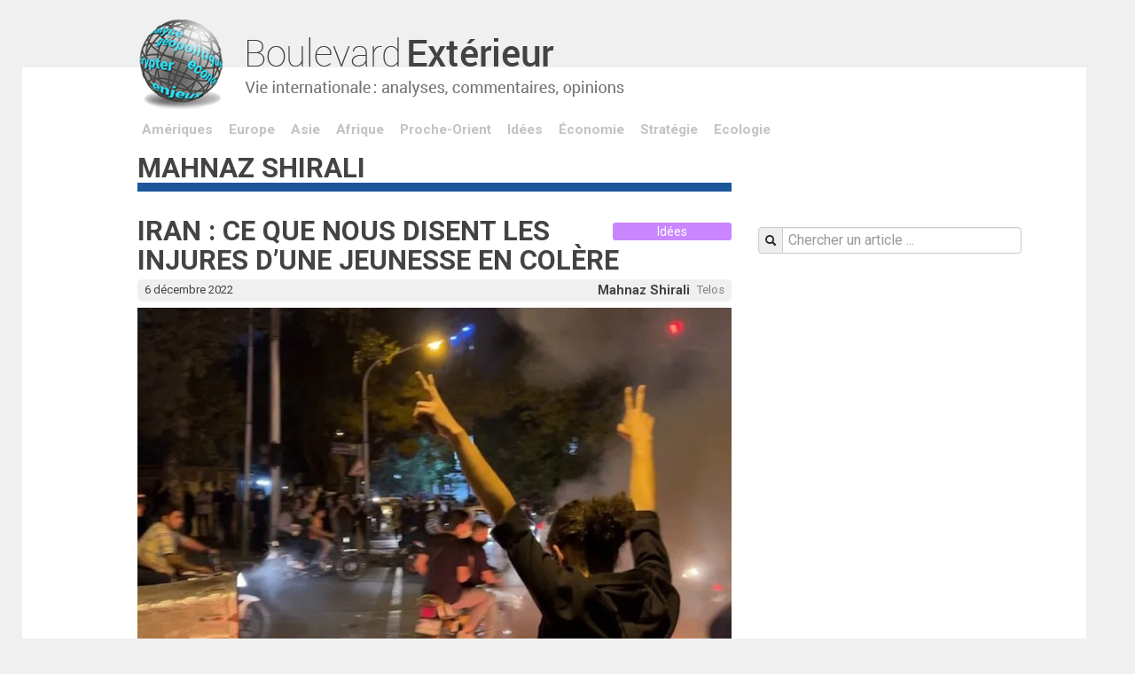

--- FILE ---
content_type: text/html; charset=utf-8
request_url: https://www.boulevard-exterieur.com/_Mahnaz-Shirali-1741_.html
body_size: 3873
content:
<!DOCTYPE html>
<html lang="fr">
<head>
    <meta charset="utf-8" />

 <meta name="robots" content="index, follow, all">
<link rel="alternate" type="application/rss+xml" title="Syndiquer tout le site" href="spip.php?page=backend" />
<meta name="viewport" content="width=device-width, initial-scale=1.0">
<link rel="preconnect" href="https://fonts.googleapis.com">
<link rel="preconnect" href="https://fonts.gstatic.com" crossorigin>
<link href="https://fonts.googleapis.com/css2?family=Roboto:wght@400;700&display=swap" rel="stylesheet">
<link rel='stylesheet' href='local/cache-css/d65f45e4092d1e2b7aac19af62cb9bab.css?1764944221' type='text/css' />
<!-- insert_head_css -->




<script type='text/javascript' src='local/cache-js/241854394d687a9a0b92d09be0c534ca.js?1764933358'></script>










<!-- insert_head --><link rel="shortcut icon" href="local/cache-gd2/29/3c14673a602b34c9b8883bf6d09491.ico?1722181249" type="image/x-icon" />
<link rel="apple-touch-icon" sizes="57x57" href="local/cache-gd2/3f/3ebbe0e21d70d987e62e0e1ec76cbc.png?1722181249" />
<link rel="apple-touch-icon" sizes="114x114" href="local/cache-gd2/a8/3c39bdc6b07b63e83eb7c0b27e77b5.png?1722181249" />
<link rel="apple-touch-icon" sizes="72x72" href="local/cache-gd2/e2/dc3ee5bc8281b0ff9a39ee3813936d.png?1722181249" />
<link rel="apple-touch-icon" sizes="144x144" href="local/cache-gd2/f8/584c129f21ffcdddf7cd2b7f70bcc4.png?1650876743" />
<link rel="apple-touch-icon" sizes="60x60" href="local/cache-gd2/d4/e64e60c67483d262d649065be7b908.png?1722181249" />
<link rel="apple-touch-icon" sizes="120x120" href="local/cache-gd2/6a/28dd50beab0d8a3252a42f11728a4d.png?1722181249" />
<link rel="apple-touch-icon" sizes="76x76" href="local/cache-gd2/68/8c418dfea70f1a683d85f1f5070b4f.png?1722181249" />
<link rel="icon" type="image/png" href="local/cache-gd2/16/a15d82aff4807b66e858671d21f9f4.png?1722181249" sizes="96x96" />
<link rel="icon" type="image/png" href="local/cache-gd2/89/ef64fab4e0660e68c240d808fded13.png?1722181249" sizes="16x16" />
<link rel="icon" type="image/png" href="local/cache-gd2/b5/6567aa76a0ed66d9643e7b30424128.png?1722181249" sizes="32x32" />
<link rel="icon" type="image/png" href="local/cache-gd2/5d/ce425f8652de8e8617ecbed3c29573.png?1722181249" sizes="192x192" />
<meta name="msapplication-TileImage" content="local/cache-gd2/a8/3c39bdc6b07b63e83eb7c0b27e77b5.png?1722181249" />

<meta name="msapplication-TileColor" content="#a0ced0" />
<meta name="theme-color" content="#a0ced0" /><link rel="alternate" type="application/json+oembed" href="https://www.boulevard-exterieur.com/oembed.api/?format=json&amp;url=https%3A%2F%2Fwww.boulevard-exterieur.com%2F_Mahnaz-Shirali-1741_.html" />

<!-- google analytics -->
<script>
  (function(i,s,o,g,r,a,m){i['GoogleAnalyticsObject']=r;i[r]=i[r]||function(){
  (i[r].q=i[r].q||[]).push(arguments)},i[r].l=1*new Date();a=s.createElement(o),
  m=s.getElementsByTagName(o)[0];a.async=1;a.src=g;m.parentNode.insertBefore(a,m)
  })(window,document,'script','//www.google-analytics.com/analytics.js','ga');

  ga('create', 'UA-71079943-1', 'auto');
  ga('send', 'pageview');
</script>
<!-- #google analytics -->    <title>Mahnaz Shirali  - Boulevard Extérieur</title>
<!-- Plugin Métas + -->
<!-- Open Graph -->
 
<meta property="og:rich_attachment" content="true" />

<meta property="og:site_name" content="Boulevard Ext&#233;rieur" />
<meta property="og:type" content="profile" />
<meta property="og:title" content="Mahnaz Shirali &#8211; Boulevard Ext&#233;rieur" />
<meta property="og:locale" content="fr_FR" />
<meta property="og:url" content="https://www.boulevard-exterieur.com/_Mahnaz-Shirali-1741_.html" />


 

<meta property="og:image" content="https://www.boulevard-exterieur.com/local/cache-vignettes/L454xH238/242fe8a542fe61cf074e0b7f609891-269ca.png" />
<meta property="og:image:width" content="454" />
<meta property="og:image:height" content="238" />
<meta property="og:image:type" content="image/png" />








<!-- Twitter Card -->
<meta name="twitter:card" content="summary_large_image" />
<meta name="twitter:title" content="Mahnaz Shirali &#8211; Boulevard Ext&#233;rieur" />

<meta name="twitter:dnt" content="on" />
<meta name="twitter:url" content="https://www.boulevard-exterieur.com/_Mahnaz-Shirali-1741_.html" />

<meta name="twitter:image" content="https://www.boulevard-exterieur.com/local/cache-vignettes/L454xH227/2437b40cfa6819b2bccafc02403bbe-bab74.png?1650876740" />
</head>



<body class="page page-contact">
<!-- header -->
<div class="header">
            <div class="container">
                <div class="row row-header">
                      <div class="span11 offset1 nav-logo"><a href="https://www.boulevard-exterieur.com"><img src="skel/img/logo.png" alt="Boulevard Extérieur" width="555" height="105" /></a></div>
                </div> 
            </div> 
</div>
<!-- #header -->
<!-- contenu --> 
<div class="contenu">
  <div class="container">
     <!-- row-nav -->
<div class="row row-nav">
        <div class="span11 offset1 thema">
               <ul>
               
               <li><a href="+-Ameriques-+.html">Amériques</a></li>
               <li><a href="+-Europe-+.html">Europe</a></li>
               <li><a href="+-Asie-+.html">Asie</a></li>
               <li><a href="+-Afrique-+.html">Afrique</a></li>
               <li><a href="+-Proche-Orient-+.html">Proche-Orient</a></li>
               <li><a href="+-Idees-+.html">Idées</a></li>
               <li><a href="+-Economie-+.html">Économie</a></li>
               <li><a href="+-Strategie-+.html">Stratégie</a></li>
               <li><a href="+-Ecologie-+.html">Ecologie</a></li>
               </ul>                            
         </div>     
 </div>       
<!-- #row-nav -->
     <!-- row-main -->
     <div class="row debug-layout row-main">
            <!-- main -->
            <div class="span7 offset1 main">
                   <h1 class="crayon auteur-nom-1741 nom">Mahnaz Shirali      </h1>
                   
                   
                   
                   
                   
                   
                   <div class='ajaxbloc' data-ajax-env='qd2D7b7bxbcRbWk8Ei9lz0or53TDC34fCZ5OYEOxvL9Fx011HTD3lN2TPXDC/R3tAUBV72qk8iktNs662B36KHpEp9VmWVgw52it1yFvBe7J2F+WMjL5YUDY1l2YwU9Tcjr46B7GLKABX5XKS4LuLAY1ppUJ8/grz1CtHz109HQ2LoZEdOV9wvwiLDKDZTMOdTeVLW2oVU3u3xYRl/rQzAk2tzhB9xxHy2u1OhVZOyTaposQgvrpAcetmhwmvxGhgq7/SKO5FDSE' data-origin="_Mahnaz-Shirali-1741_.html">





   <a id='pagination_page' class='pagination_ancre'></a>
           

             
                              
                  <div class='ajaxbloc' data-ajax-env='[base64]/0Rol2tetN7/aK/4Z4U30zIcr761wGFkLI9kIBAmqsJvNsWNZA2z8N5XLpx2G6eD0atd9PILgXWrgz05uMZ+MRyoxZIl5wJf1fVm' data-origin="_Mahnaz-Shirali-1741_.html">



                    <!-- post 4300 -->
                    <div class="article-preview article-preview-first" itemscope="itemscope" itemtype="http://schema.org/NewsArticle">
                          <a href="Iran-ce-que-nous-disent-les-injures-d-une-jeunesse-en-colere.html">
                               <div class="tag tag6">Idées</div>
                               <h1 itemprop="headline">    Iran&nbsp;: ce que nous disent les injures d’une jeunesse en colère</h1>                                                      
                          </a>
                          
                          <div class="article-meta">
                                <div class="meta-auteur">
                                    <a href="_Mahnaz-Shirali-1741_.html" itemprop="author">Mahnaz Shirali      </a>                                   
                                    <div class="meta-source crayon article-surtitre-4300 surtitre">Telos</div>
                                </div>
                                <div class="meta-date" itemprop="datePublished">6 décembre 2022</div>                         
                          </div>
                          
                          <!-- contenu -->                     
                          <div class="chapeau" itemprop="description">
                                <a href="Iran-ce-que-nous-disent-les-injures-d-une-jeunesse-en-colere.html">
                                    <div class="row">
                                         
                                                   
                                        
                                        
                                        
                                            <div class="span7 article-preview-illus"><img src='local/cache-gd2/52/ce1b7e7eb6e7f303bd9387b4ea35bd.jpg?1722301400' width='670' height='500' alt='image' /></div>
                                        
                                        
                                           
                                                
                                                    <div class="span7">Le mouvement de protestation qui secoue la République islamique d’Iran continue de susciter les interrogations des observateurs.  Selon la sociologue et politiste Mahnaz Shirali, une partie de la révolution en cours se joue dans la libération de la  parole, et dans cette libération les injures occupent une place de choix. Que touchent-elles, quels en sont les enjeux et que nous disent-elles sur...</div>
                                        
                                        
                                    </div>
                                </a>
                          </div>                           
                    </div>






</div><!--ajaxbloc-->             
                
            
     
                 


                                   </div><!--ajaxbloc-->            </div>
            <!-- #main -->
            
            <!-- sidebar -->
 <div class="span4 sidebar">
                   <!-- sidebar > search  -->
                   <div class="sidebar-search">
                          <form action="spip.php?page=recherche" method="get">                          
       <fieldset> 
             <input name="page" value="recherche" type="hidden"
> 
                                     
               <input name="page" value="recherche" type="hidden"/>                                                     
               <div class="controls"><div class="input-prepend">                                    
                         <span class="add-on"><i class="icon-search"></i></span>
                         <input type="search"  class="span3" placeholder="Chercher un article ..." accesskey="4"  name="recherche" id="recherche" >                         
               </div></div>
       </fieldset>
 </form>  


                   </div>
 
                   <!-- sidebar > auteur  -->
                   
                   
                   <div class="sidebar-section sidebar-auteur">
                              
                                                        
                                                 
                             
                   </div>
                   
                   

                   
                   <!-- sidebar > top -->
                   <div class="sidebar-top">                   
                         <a href="#top" class="top"><span></span>Haut de page</a>
                   </div> 
                   

                   

</div>
<!-- #sidebar -->     </div>
      <!-- #row-main -->
      
     <!-- row-footer -->
 <div class="row row-main-footer">
          <div class="span12"><span>Boulevard Extérieur &copy; 2026</span></div>
 </div>
<!-- #row-footer -->  
  </div>
</div>
<!-- #contenu -->

<!-- footer --> 
<div class="footer">
    <div class="container">
        <div class="row debug-layout">
              <div class="span12">
                  <a href="Mentions-legales.html">Mentions légales</a> | <a href="Qui-sommes-nous.html">Qui sommes nous&nbsp;?</a> | <a href="Nous-contacter.html">Nous contacter</a>                  
              </div>
        </div> 
    </div>
</div>
<!-- #footer --></body>
</html>




